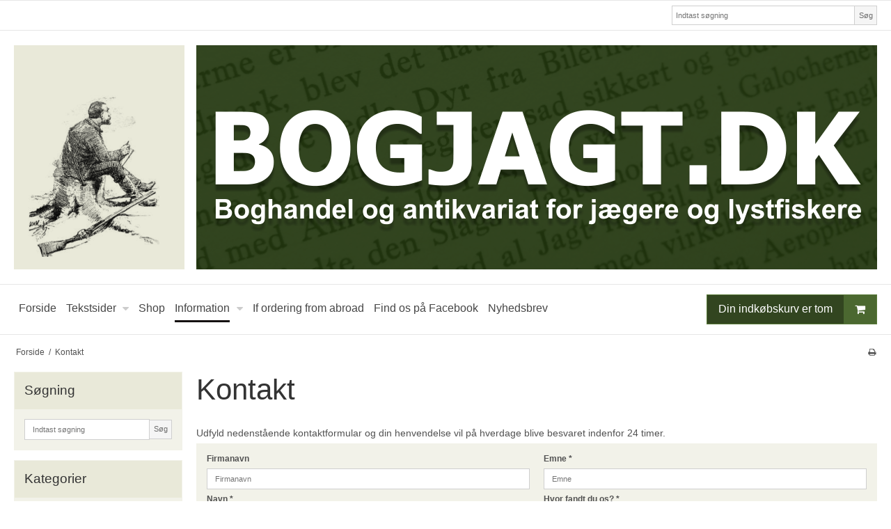

--- FILE ---
content_type: text/html; charset=utf-8
request_url: https://www.google.com/recaptcha/api2/anchor?ar=1&k=6Lc4a8AZAAAAAC6S5tZxKEfLE18TpoHyRoghTgMf&co=aHR0cHM6Ly9ib2dqYWd0LmRrOjQ0Mw..&hl=en&v=N67nZn4AqZkNcbeMu4prBgzg&size=invisible&badge=inline&anchor-ms=20000&execute-ms=30000&cb=7o1y04d1xwx9
body_size: 49502
content:
<!DOCTYPE HTML><html dir="ltr" lang="en"><head><meta http-equiv="Content-Type" content="text/html; charset=UTF-8">
<meta http-equiv="X-UA-Compatible" content="IE=edge">
<title>reCAPTCHA</title>
<style type="text/css">
/* cyrillic-ext */
@font-face {
  font-family: 'Roboto';
  font-style: normal;
  font-weight: 400;
  font-stretch: 100%;
  src: url(//fonts.gstatic.com/s/roboto/v48/KFO7CnqEu92Fr1ME7kSn66aGLdTylUAMa3GUBHMdazTgWw.woff2) format('woff2');
  unicode-range: U+0460-052F, U+1C80-1C8A, U+20B4, U+2DE0-2DFF, U+A640-A69F, U+FE2E-FE2F;
}
/* cyrillic */
@font-face {
  font-family: 'Roboto';
  font-style: normal;
  font-weight: 400;
  font-stretch: 100%;
  src: url(//fonts.gstatic.com/s/roboto/v48/KFO7CnqEu92Fr1ME7kSn66aGLdTylUAMa3iUBHMdazTgWw.woff2) format('woff2');
  unicode-range: U+0301, U+0400-045F, U+0490-0491, U+04B0-04B1, U+2116;
}
/* greek-ext */
@font-face {
  font-family: 'Roboto';
  font-style: normal;
  font-weight: 400;
  font-stretch: 100%;
  src: url(//fonts.gstatic.com/s/roboto/v48/KFO7CnqEu92Fr1ME7kSn66aGLdTylUAMa3CUBHMdazTgWw.woff2) format('woff2');
  unicode-range: U+1F00-1FFF;
}
/* greek */
@font-face {
  font-family: 'Roboto';
  font-style: normal;
  font-weight: 400;
  font-stretch: 100%;
  src: url(//fonts.gstatic.com/s/roboto/v48/KFO7CnqEu92Fr1ME7kSn66aGLdTylUAMa3-UBHMdazTgWw.woff2) format('woff2');
  unicode-range: U+0370-0377, U+037A-037F, U+0384-038A, U+038C, U+038E-03A1, U+03A3-03FF;
}
/* math */
@font-face {
  font-family: 'Roboto';
  font-style: normal;
  font-weight: 400;
  font-stretch: 100%;
  src: url(//fonts.gstatic.com/s/roboto/v48/KFO7CnqEu92Fr1ME7kSn66aGLdTylUAMawCUBHMdazTgWw.woff2) format('woff2');
  unicode-range: U+0302-0303, U+0305, U+0307-0308, U+0310, U+0312, U+0315, U+031A, U+0326-0327, U+032C, U+032F-0330, U+0332-0333, U+0338, U+033A, U+0346, U+034D, U+0391-03A1, U+03A3-03A9, U+03B1-03C9, U+03D1, U+03D5-03D6, U+03F0-03F1, U+03F4-03F5, U+2016-2017, U+2034-2038, U+203C, U+2040, U+2043, U+2047, U+2050, U+2057, U+205F, U+2070-2071, U+2074-208E, U+2090-209C, U+20D0-20DC, U+20E1, U+20E5-20EF, U+2100-2112, U+2114-2115, U+2117-2121, U+2123-214F, U+2190, U+2192, U+2194-21AE, U+21B0-21E5, U+21F1-21F2, U+21F4-2211, U+2213-2214, U+2216-22FF, U+2308-230B, U+2310, U+2319, U+231C-2321, U+2336-237A, U+237C, U+2395, U+239B-23B7, U+23D0, U+23DC-23E1, U+2474-2475, U+25AF, U+25B3, U+25B7, U+25BD, U+25C1, U+25CA, U+25CC, U+25FB, U+266D-266F, U+27C0-27FF, U+2900-2AFF, U+2B0E-2B11, U+2B30-2B4C, U+2BFE, U+3030, U+FF5B, U+FF5D, U+1D400-1D7FF, U+1EE00-1EEFF;
}
/* symbols */
@font-face {
  font-family: 'Roboto';
  font-style: normal;
  font-weight: 400;
  font-stretch: 100%;
  src: url(//fonts.gstatic.com/s/roboto/v48/KFO7CnqEu92Fr1ME7kSn66aGLdTylUAMaxKUBHMdazTgWw.woff2) format('woff2');
  unicode-range: U+0001-000C, U+000E-001F, U+007F-009F, U+20DD-20E0, U+20E2-20E4, U+2150-218F, U+2190, U+2192, U+2194-2199, U+21AF, U+21E6-21F0, U+21F3, U+2218-2219, U+2299, U+22C4-22C6, U+2300-243F, U+2440-244A, U+2460-24FF, U+25A0-27BF, U+2800-28FF, U+2921-2922, U+2981, U+29BF, U+29EB, U+2B00-2BFF, U+4DC0-4DFF, U+FFF9-FFFB, U+10140-1018E, U+10190-1019C, U+101A0, U+101D0-101FD, U+102E0-102FB, U+10E60-10E7E, U+1D2C0-1D2D3, U+1D2E0-1D37F, U+1F000-1F0FF, U+1F100-1F1AD, U+1F1E6-1F1FF, U+1F30D-1F30F, U+1F315, U+1F31C, U+1F31E, U+1F320-1F32C, U+1F336, U+1F378, U+1F37D, U+1F382, U+1F393-1F39F, U+1F3A7-1F3A8, U+1F3AC-1F3AF, U+1F3C2, U+1F3C4-1F3C6, U+1F3CA-1F3CE, U+1F3D4-1F3E0, U+1F3ED, U+1F3F1-1F3F3, U+1F3F5-1F3F7, U+1F408, U+1F415, U+1F41F, U+1F426, U+1F43F, U+1F441-1F442, U+1F444, U+1F446-1F449, U+1F44C-1F44E, U+1F453, U+1F46A, U+1F47D, U+1F4A3, U+1F4B0, U+1F4B3, U+1F4B9, U+1F4BB, U+1F4BF, U+1F4C8-1F4CB, U+1F4D6, U+1F4DA, U+1F4DF, U+1F4E3-1F4E6, U+1F4EA-1F4ED, U+1F4F7, U+1F4F9-1F4FB, U+1F4FD-1F4FE, U+1F503, U+1F507-1F50B, U+1F50D, U+1F512-1F513, U+1F53E-1F54A, U+1F54F-1F5FA, U+1F610, U+1F650-1F67F, U+1F687, U+1F68D, U+1F691, U+1F694, U+1F698, U+1F6AD, U+1F6B2, U+1F6B9-1F6BA, U+1F6BC, U+1F6C6-1F6CF, U+1F6D3-1F6D7, U+1F6E0-1F6EA, U+1F6F0-1F6F3, U+1F6F7-1F6FC, U+1F700-1F7FF, U+1F800-1F80B, U+1F810-1F847, U+1F850-1F859, U+1F860-1F887, U+1F890-1F8AD, U+1F8B0-1F8BB, U+1F8C0-1F8C1, U+1F900-1F90B, U+1F93B, U+1F946, U+1F984, U+1F996, U+1F9E9, U+1FA00-1FA6F, U+1FA70-1FA7C, U+1FA80-1FA89, U+1FA8F-1FAC6, U+1FACE-1FADC, U+1FADF-1FAE9, U+1FAF0-1FAF8, U+1FB00-1FBFF;
}
/* vietnamese */
@font-face {
  font-family: 'Roboto';
  font-style: normal;
  font-weight: 400;
  font-stretch: 100%;
  src: url(//fonts.gstatic.com/s/roboto/v48/KFO7CnqEu92Fr1ME7kSn66aGLdTylUAMa3OUBHMdazTgWw.woff2) format('woff2');
  unicode-range: U+0102-0103, U+0110-0111, U+0128-0129, U+0168-0169, U+01A0-01A1, U+01AF-01B0, U+0300-0301, U+0303-0304, U+0308-0309, U+0323, U+0329, U+1EA0-1EF9, U+20AB;
}
/* latin-ext */
@font-face {
  font-family: 'Roboto';
  font-style: normal;
  font-weight: 400;
  font-stretch: 100%;
  src: url(//fonts.gstatic.com/s/roboto/v48/KFO7CnqEu92Fr1ME7kSn66aGLdTylUAMa3KUBHMdazTgWw.woff2) format('woff2');
  unicode-range: U+0100-02BA, U+02BD-02C5, U+02C7-02CC, U+02CE-02D7, U+02DD-02FF, U+0304, U+0308, U+0329, U+1D00-1DBF, U+1E00-1E9F, U+1EF2-1EFF, U+2020, U+20A0-20AB, U+20AD-20C0, U+2113, U+2C60-2C7F, U+A720-A7FF;
}
/* latin */
@font-face {
  font-family: 'Roboto';
  font-style: normal;
  font-weight: 400;
  font-stretch: 100%;
  src: url(//fonts.gstatic.com/s/roboto/v48/KFO7CnqEu92Fr1ME7kSn66aGLdTylUAMa3yUBHMdazQ.woff2) format('woff2');
  unicode-range: U+0000-00FF, U+0131, U+0152-0153, U+02BB-02BC, U+02C6, U+02DA, U+02DC, U+0304, U+0308, U+0329, U+2000-206F, U+20AC, U+2122, U+2191, U+2193, U+2212, U+2215, U+FEFF, U+FFFD;
}
/* cyrillic-ext */
@font-face {
  font-family: 'Roboto';
  font-style: normal;
  font-weight: 500;
  font-stretch: 100%;
  src: url(//fonts.gstatic.com/s/roboto/v48/KFO7CnqEu92Fr1ME7kSn66aGLdTylUAMa3GUBHMdazTgWw.woff2) format('woff2');
  unicode-range: U+0460-052F, U+1C80-1C8A, U+20B4, U+2DE0-2DFF, U+A640-A69F, U+FE2E-FE2F;
}
/* cyrillic */
@font-face {
  font-family: 'Roboto';
  font-style: normal;
  font-weight: 500;
  font-stretch: 100%;
  src: url(//fonts.gstatic.com/s/roboto/v48/KFO7CnqEu92Fr1ME7kSn66aGLdTylUAMa3iUBHMdazTgWw.woff2) format('woff2');
  unicode-range: U+0301, U+0400-045F, U+0490-0491, U+04B0-04B1, U+2116;
}
/* greek-ext */
@font-face {
  font-family: 'Roboto';
  font-style: normal;
  font-weight: 500;
  font-stretch: 100%;
  src: url(//fonts.gstatic.com/s/roboto/v48/KFO7CnqEu92Fr1ME7kSn66aGLdTylUAMa3CUBHMdazTgWw.woff2) format('woff2');
  unicode-range: U+1F00-1FFF;
}
/* greek */
@font-face {
  font-family: 'Roboto';
  font-style: normal;
  font-weight: 500;
  font-stretch: 100%;
  src: url(//fonts.gstatic.com/s/roboto/v48/KFO7CnqEu92Fr1ME7kSn66aGLdTylUAMa3-UBHMdazTgWw.woff2) format('woff2');
  unicode-range: U+0370-0377, U+037A-037F, U+0384-038A, U+038C, U+038E-03A1, U+03A3-03FF;
}
/* math */
@font-face {
  font-family: 'Roboto';
  font-style: normal;
  font-weight: 500;
  font-stretch: 100%;
  src: url(//fonts.gstatic.com/s/roboto/v48/KFO7CnqEu92Fr1ME7kSn66aGLdTylUAMawCUBHMdazTgWw.woff2) format('woff2');
  unicode-range: U+0302-0303, U+0305, U+0307-0308, U+0310, U+0312, U+0315, U+031A, U+0326-0327, U+032C, U+032F-0330, U+0332-0333, U+0338, U+033A, U+0346, U+034D, U+0391-03A1, U+03A3-03A9, U+03B1-03C9, U+03D1, U+03D5-03D6, U+03F0-03F1, U+03F4-03F5, U+2016-2017, U+2034-2038, U+203C, U+2040, U+2043, U+2047, U+2050, U+2057, U+205F, U+2070-2071, U+2074-208E, U+2090-209C, U+20D0-20DC, U+20E1, U+20E5-20EF, U+2100-2112, U+2114-2115, U+2117-2121, U+2123-214F, U+2190, U+2192, U+2194-21AE, U+21B0-21E5, U+21F1-21F2, U+21F4-2211, U+2213-2214, U+2216-22FF, U+2308-230B, U+2310, U+2319, U+231C-2321, U+2336-237A, U+237C, U+2395, U+239B-23B7, U+23D0, U+23DC-23E1, U+2474-2475, U+25AF, U+25B3, U+25B7, U+25BD, U+25C1, U+25CA, U+25CC, U+25FB, U+266D-266F, U+27C0-27FF, U+2900-2AFF, U+2B0E-2B11, U+2B30-2B4C, U+2BFE, U+3030, U+FF5B, U+FF5D, U+1D400-1D7FF, U+1EE00-1EEFF;
}
/* symbols */
@font-face {
  font-family: 'Roboto';
  font-style: normal;
  font-weight: 500;
  font-stretch: 100%;
  src: url(//fonts.gstatic.com/s/roboto/v48/KFO7CnqEu92Fr1ME7kSn66aGLdTylUAMaxKUBHMdazTgWw.woff2) format('woff2');
  unicode-range: U+0001-000C, U+000E-001F, U+007F-009F, U+20DD-20E0, U+20E2-20E4, U+2150-218F, U+2190, U+2192, U+2194-2199, U+21AF, U+21E6-21F0, U+21F3, U+2218-2219, U+2299, U+22C4-22C6, U+2300-243F, U+2440-244A, U+2460-24FF, U+25A0-27BF, U+2800-28FF, U+2921-2922, U+2981, U+29BF, U+29EB, U+2B00-2BFF, U+4DC0-4DFF, U+FFF9-FFFB, U+10140-1018E, U+10190-1019C, U+101A0, U+101D0-101FD, U+102E0-102FB, U+10E60-10E7E, U+1D2C0-1D2D3, U+1D2E0-1D37F, U+1F000-1F0FF, U+1F100-1F1AD, U+1F1E6-1F1FF, U+1F30D-1F30F, U+1F315, U+1F31C, U+1F31E, U+1F320-1F32C, U+1F336, U+1F378, U+1F37D, U+1F382, U+1F393-1F39F, U+1F3A7-1F3A8, U+1F3AC-1F3AF, U+1F3C2, U+1F3C4-1F3C6, U+1F3CA-1F3CE, U+1F3D4-1F3E0, U+1F3ED, U+1F3F1-1F3F3, U+1F3F5-1F3F7, U+1F408, U+1F415, U+1F41F, U+1F426, U+1F43F, U+1F441-1F442, U+1F444, U+1F446-1F449, U+1F44C-1F44E, U+1F453, U+1F46A, U+1F47D, U+1F4A3, U+1F4B0, U+1F4B3, U+1F4B9, U+1F4BB, U+1F4BF, U+1F4C8-1F4CB, U+1F4D6, U+1F4DA, U+1F4DF, U+1F4E3-1F4E6, U+1F4EA-1F4ED, U+1F4F7, U+1F4F9-1F4FB, U+1F4FD-1F4FE, U+1F503, U+1F507-1F50B, U+1F50D, U+1F512-1F513, U+1F53E-1F54A, U+1F54F-1F5FA, U+1F610, U+1F650-1F67F, U+1F687, U+1F68D, U+1F691, U+1F694, U+1F698, U+1F6AD, U+1F6B2, U+1F6B9-1F6BA, U+1F6BC, U+1F6C6-1F6CF, U+1F6D3-1F6D7, U+1F6E0-1F6EA, U+1F6F0-1F6F3, U+1F6F7-1F6FC, U+1F700-1F7FF, U+1F800-1F80B, U+1F810-1F847, U+1F850-1F859, U+1F860-1F887, U+1F890-1F8AD, U+1F8B0-1F8BB, U+1F8C0-1F8C1, U+1F900-1F90B, U+1F93B, U+1F946, U+1F984, U+1F996, U+1F9E9, U+1FA00-1FA6F, U+1FA70-1FA7C, U+1FA80-1FA89, U+1FA8F-1FAC6, U+1FACE-1FADC, U+1FADF-1FAE9, U+1FAF0-1FAF8, U+1FB00-1FBFF;
}
/* vietnamese */
@font-face {
  font-family: 'Roboto';
  font-style: normal;
  font-weight: 500;
  font-stretch: 100%;
  src: url(//fonts.gstatic.com/s/roboto/v48/KFO7CnqEu92Fr1ME7kSn66aGLdTylUAMa3OUBHMdazTgWw.woff2) format('woff2');
  unicode-range: U+0102-0103, U+0110-0111, U+0128-0129, U+0168-0169, U+01A0-01A1, U+01AF-01B0, U+0300-0301, U+0303-0304, U+0308-0309, U+0323, U+0329, U+1EA0-1EF9, U+20AB;
}
/* latin-ext */
@font-face {
  font-family: 'Roboto';
  font-style: normal;
  font-weight: 500;
  font-stretch: 100%;
  src: url(//fonts.gstatic.com/s/roboto/v48/KFO7CnqEu92Fr1ME7kSn66aGLdTylUAMa3KUBHMdazTgWw.woff2) format('woff2');
  unicode-range: U+0100-02BA, U+02BD-02C5, U+02C7-02CC, U+02CE-02D7, U+02DD-02FF, U+0304, U+0308, U+0329, U+1D00-1DBF, U+1E00-1E9F, U+1EF2-1EFF, U+2020, U+20A0-20AB, U+20AD-20C0, U+2113, U+2C60-2C7F, U+A720-A7FF;
}
/* latin */
@font-face {
  font-family: 'Roboto';
  font-style: normal;
  font-weight: 500;
  font-stretch: 100%;
  src: url(//fonts.gstatic.com/s/roboto/v48/KFO7CnqEu92Fr1ME7kSn66aGLdTylUAMa3yUBHMdazQ.woff2) format('woff2');
  unicode-range: U+0000-00FF, U+0131, U+0152-0153, U+02BB-02BC, U+02C6, U+02DA, U+02DC, U+0304, U+0308, U+0329, U+2000-206F, U+20AC, U+2122, U+2191, U+2193, U+2212, U+2215, U+FEFF, U+FFFD;
}
/* cyrillic-ext */
@font-face {
  font-family: 'Roboto';
  font-style: normal;
  font-weight: 900;
  font-stretch: 100%;
  src: url(//fonts.gstatic.com/s/roboto/v48/KFO7CnqEu92Fr1ME7kSn66aGLdTylUAMa3GUBHMdazTgWw.woff2) format('woff2');
  unicode-range: U+0460-052F, U+1C80-1C8A, U+20B4, U+2DE0-2DFF, U+A640-A69F, U+FE2E-FE2F;
}
/* cyrillic */
@font-face {
  font-family: 'Roboto';
  font-style: normal;
  font-weight: 900;
  font-stretch: 100%;
  src: url(//fonts.gstatic.com/s/roboto/v48/KFO7CnqEu92Fr1ME7kSn66aGLdTylUAMa3iUBHMdazTgWw.woff2) format('woff2');
  unicode-range: U+0301, U+0400-045F, U+0490-0491, U+04B0-04B1, U+2116;
}
/* greek-ext */
@font-face {
  font-family: 'Roboto';
  font-style: normal;
  font-weight: 900;
  font-stretch: 100%;
  src: url(//fonts.gstatic.com/s/roboto/v48/KFO7CnqEu92Fr1ME7kSn66aGLdTylUAMa3CUBHMdazTgWw.woff2) format('woff2');
  unicode-range: U+1F00-1FFF;
}
/* greek */
@font-face {
  font-family: 'Roboto';
  font-style: normal;
  font-weight: 900;
  font-stretch: 100%;
  src: url(//fonts.gstatic.com/s/roboto/v48/KFO7CnqEu92Fr1ME7kSn66aGLdTylUAMa3-UBHMdazTgWw.woff2) format('woff2');
  unicode-range: U+0370-0377, U+037A-037F, U+0384-038A, U+038C, U+038E-03A1, U+03A3-03FF;
}
/* math */
@font-face {
  font-family: 'Roboto';
  font-style: normal;
  font-weight: 900;
  font-stretch: 100%;
  src: url(//fonts.gstatic.com/s/roboto/v48/KFO7CnqEu92Fr1ME7kSn66aGLdTylUAMawCUBHMdazTgWw.woff2) format('woff2');
  unicode-range: U+0302-0303, U+0305, U+0307-0308, U+0310, U+0312, U+0315, U+031A, U+0326-0327, U+032C, U+032F-0330, U+0332-0333, U+0338, U+033A, U+0346, U+034D, U+0391-03A1, U+03A3-03A9, U+03B1-03C9, U+03D1, U+03D5-03D6, U+03F0-03F1, U+03F4-03F5, U+2016-2017, U+2034-2038, U+203C, U+2040, U+2043, U+2047, U+2050, U+2057, U+205F, U+2070-2071, U+2074-208E, U+2090-209C, U+20D0-20DC, U+20E1, U+20E5-20EF, U+2100-2112, U+2114-2115, U+2117-2121, U+2123-214F, U+2190, U+2192, U+2194-21AE, U+21B0-21E5, U+21F1-21F2, U+21F4-2211, U+2213-2214, U+2216-22FF, U+2308-230B, U+2310, U+2319, U+231C-2321, U+2336-237A, U+237C, U+2395, U+239B-23B7, U+23D0, U+23DC-23E1, U+2474-2475, U+25AF, U+25B3, U+25B7, U+25BD, U+25C1, U+25CA, U+25CC, U+25FB, U+266D-266F, U+27C0-27FF, U+2900-2AFF, U+2B0E-2B11, U+2B30-2B4C, U+2BFE, U+3030, U+FF5B, U+FF5D, U+1D400-1D7FF, U+1EE00-1EEFF;
}
/* symbols */
@font-face {
  font-family: 'Roboto';
  font-style: normal;
  font-weight: 900;
  font-stretch: 100%;
  src: url(//fonts.gstatic.com/s/roboto/v48/KFO7CnqEu92Fr1ME7kSn66aGLdTylUAMaxKUBHMdazTgWw.woff2) format('woff2');
  unicode-range: U+0001-000C, U+000E-001F, U+007F-009F, U+20DD-20E0, U+20E2-20E4, U+2150-218F, U+2190, U+2192, U+2194-2199, U+21AF, U+21E6-21F0, U+21F3, U+2218-2219, U+2299, U+22C4-22C6, U+2300-243F, U+2440-244A, U+2460-24FF, U+25A0-27BF, U+2800-28FF, U+2921-2922, U+2981, U+29BF, U+29EB, U+2B00-2BFF, U+4DC0-4DFF, U+FFF9-FFFB, U+10140-1018E, U+10190-1019C, U+101A0, U+101D0-101FD, U+102E0-102FB, U+10E60-10E7E, U+1D2C0-1D2D3, U+1D2E0-1D37F, U+1F000-1F0FF, U+1F100-1F1AD, U+1F1E6-1F1FF, U+1F30D-1F30F, U+1F315, U+1F31C, U+1F31E, U+1F320-1F32C, U+1F336, U+1F378, U+1F37D, U+1F382, U+1F393-1F39F, U+1F3A7-1F3A8, U+1F3AC-1F3AF, U+1F3C2, U+1F3C4-1F3C6, U+1F3CA-1F3CE, U+1F3D4-1F3E0, U+1F3ED, U+1F3F1-1F3F3, U+1F3F5-1F3F7, U+1F408, U+1F415, U+1F41F, U+1F426, U+1F43F, U+1F441-1F442, U+1F444, U+1F446-1F449, U+1F44C-1F44E, U+1F453, U+1F46A, U+1F47D, U+1F4A3, U+1F4B0, U+1F4B3, U+1F4B9, U+1F4BB, U+1F4BF, U+1F4C8-1F4CB, U+1F4D6, U+1F4DA, U+1F4DF, U+1F4E3-1F4E6, U+1F4EA-1F4ED, U+1F4F7, U+1F4F9-1F4FB, U+1F4FD-1F4FE, U+1F503, U+1F507-1F50B, U+1F50D, U+1F512-1F513, U+1F53E-1F54A, U+1F54F-1F5FA, U+1F610, U+1F650-1F67F, U+1F687, U+1F68D, U+1F691, U+1F694, U+1F698, U+1F6AD, U+1F6B2, U+1F6B9-1F6BA, U+1F6BC, U+1F6C6-1F6CF, U+1F6D3-1F6D7, U+1F6E0-1F6EA, U+1F6F0-1F6F3, U+1F6F7-1F6FC, U+1F700-1F7FF, U+1F800-1F80B, U+1F810-1F847, U+1F850-1F859, U+1F860-1F887, U+1F890-1F8AD, U+1F8B0-1F8BB, U+1F8C0-1F8C1, U+1F900-1F90B, U+1F93B, U+1F946, U+1F984, U+1F996, U+1F9E9, U+1FA00-1FA6F, U+1FA70-1FA7C, U+1FA80-1FA89, U+1FA8F-1FAC6, U+1FACE-1FADC, U+1FADF-1FAE9, U+1FAF0-1FAF8, U+1FB00-1FBFF;
}
/* vietnamese */
@font-face {
  font-family: 'Roboto';
  font-style: normal;
  font-weight: 900;
  font-stretch: 100%;
  src: url(//fonts.gstatic.com/s/roboto/v48/KFO7CnqEu92Fr1ME7kSn66aGLdTylUAMa3OUBHMdazTgWw.woff2) format('woff2');
  unicode-range: U+0102-0103, U+0110-0111, U+0128-0129, U+0168-0169, U+01A0-01A1, U+01AF-01B0, U+0300-0301, U+0303-0304, U+0308-0309, U+0323, U+0329, U+1EA0-1EF9, U+20AB;
}
/* latin-ext */
@font-face {
  font-family: 'Roboto';
  font-style: normal;
  font-weight: 900;
  font-stretch: 100%;
  src: url(//fonts.gstatic.com/s/roboto/v48/KFO7CnqEu92Fr1ME7kSn66aGLdTylUAMa3KUBHMdazTgWw.woff2) format('woff2');
  unicode-range: U+0100-02BA, U+02BD-02C5, U+02C7-02CC, U+02CE-02D7, U+02DD-02FF, U+0304, U+0308, U+0329, U+1D00-1DBF, U+1E00-1E9F, U+1EF2-1EFF, U+2020, U+20A0-20AB, U+20AD-20C0, U+2113, U+2C60-2C7F, U+A720-A7FF;
}
/* latin */
@font-face {
  font-family: 'Roboto';
  font-style: normal;
  font-weight: 900;
  font-stretch: 100%;
  src: url(//fonts.gstatic.com/s/roboto/v48/KFO7CnqEu92Fr1ME7kSn66aGLdTylUAMa3yUBHMdazQ.woff2) format('woff2');
  unicode-range: U+0000-00FF, U+0131, U+0152-0153, U+02BB-02BC, U+02C6, U+02DA, U+02DC, U+0304, U+0308, U+0329, U+2000-206F, U+20AC, U+2122, U+2191, U+2193, U+2212, U+2215, U+FEFF, U+FFFD;
}

</style>
<link rel="stylesheet" type="text/css" href="https://www.gstatic.com/recaptcha/releases/N67nZn4AqZkNcbeMu4prBgzg/styles__ltr.css">
<script nonce="WVAAJfsQ5cMocQxhrjkvAg" type="text/javascript">window['__recaptcha_api'] = 'https://www.google.com/recaptcha/api2/';</script>
<script type="text/javascript" src="https://www.gstatic.com/recaptcha/releases/N67nZn4AqZkNcbeMu4prBgzg/recaptcha__en.js" nonce="WVAAJfsQ5cMocQxhrjkvAg">
      
    </script></head>
<body><div id="rc-anchor-alert" class="rc-anchor-alert"></div>
<input type="hidden" id="recaptcha-token" value="[base64]">
<script type="text/javascript" nonce="WVAAJfsQ5cMocQxhrjkvAg">
      recaptcha.anchor.Main.init("[\x22ainput\x22,[\x22bgdata\x22,\x22\x22,\[base64]/[base64]/[base64]/[base64]/[base64]/UltsKytdPUU6KEU8MjA0OD9SW2wrK109RT4+NnwxOTI6KChFJjY0NTEyKT09NTUyOTYmJk0rMTxjLmxlbmd0aCYmKGMuY2hhckNvZGVBdChNKzEpJjY0NTEyKT09NTYzMjA/[base64]/[base64]/[base64]/[base64]/[base64]/[base64]/[base64]\x22,\[base64]\\u003d\\u003d\x22,\x22wqrCh13CsCIiSwl6wqwaFnAtwpbClsK3wrdYw7hGw57DisK0wpc2w5sSwoTDnQvCugXCusKYwqfDgj/[base64]/[base64]/[base64]/[base64]/DjgJJw57CmAnDisKtIljCviHDvwzCgAxGFcK9DVXDrx5Mw4F2w49wwrHDtmogwqhAwqXDvcKdw5lLwqDDgcKpHhVgOcKmR8OFBsKAwr/Cj0rCtwzCpT8dwpHCllLDlkApUsKFw57Ch8K7w67CvsO/w5vCpcO/asKfwqXDhnjDsjrDvcOsUsKjP8K0OABLw6jDlGfDkMO+CMOtZ8KlIyUQQsOOSsORUBfDnQhLXsK4w4zDi8Osw7HCnX0cw64hw5A/w5N6wq3ClTbDuyMRw5vDvAXCn8O+RDg+w41Xw5wHwqUxDcKwwrwXJcKrwqfCi8KVRMKqSj5Dw6DCsMKxPBJ4OG/CqMKNw6jCnijDtCbCrcKQBgzDj8ODw5LCqBIUfMOIwrAtfHMNcMOdwrXDlRzDkHcJwoRkZsKcQgFnwrvDssOiWWUwTCDDtsKaLlfDkgfCrsKkRcOlc2Q/wq16esK+woDCnwlMGcOlN8KLOGLCrsO9wqlcw6HDrH/DiMKgwq41WiAlw73DqMKHwoJVw6tBFMO8ZxkywqXDr8KeAHHDhjbDpg58dcOhw7N2NsOSeFJ5w6/DsgI5aMOrfMOIwpXDssOkNsOpwo/[base64]/EQYlwofCr2QkAsO1K0LDu8Ouw6fCr1DCmHrCpsOgw6DCjEoUY8KXHH/[base64]/[base64]/w7F/fE5+wqUPczl+PsKnw4rCiDcfXcOEQsOZdcKQw4B7w4bDhy1Ww67DhMOcZ8KxNcK1B8OhwroxaRXCtVzCqsKcccOUPSjDu0EGOwtDwrgWw4jDh8K/w4hdVcO8wqdVw6XCtjBJwpfDhiLDkcODOShhwp9UJGxuw7jCokvDncKkJ8K5bwECUsOqwpDDgy/CksKCd8KrwqTClkPDiG4OFMKrLGjCgcKGwpcwwofDhlfDpHpWw5woUQTDhMK5AMOVw6TDqAB8eQZObsK7fsKZDB/Cn8OQNcKzw6Z5V8K/wqhZSsKPwqA/ARXDsMO5w5DCq8K/w7o8Sx5vwoHDm3o1CnTClwJ5wqV9wq/Cv2x+wpZzLwV6w5ECwrjDo8K/w6XDuyZIwoAGFsOTw6IbHcOxwrbCm8KVOsKSw64TSEIHw6/[base64]/VGMkwpjCoChRw5XDu8KTw4gIw6xhC8KIwoB4CMK+w4wVw5fDlMOuXsKSw5HDlsO2GcKWNMKmfcORGxHCsSLDljJjw4XCmAoFF13Cn8KVN8OLw4Q4woM4LcK8wrjDicOiOhrCuwhTw4vDnw/[base64]/[base64]/[base64]/[base64]/[base64]/Do1vChwPDh0fCjgFLScKMRzjDmGlNw7jDnFo8wrU/w444HxjDhsOQLsOASsKFXcKKZMOWZ8KBAyJ8e8Kwb8OqFmBLwqfDnz3DknbChmDCsk/[base64]/NSbCqMKsOG8Hwr3DrcKePx09A8OjwpvCrDrDjMO1WkUgwpXCvcK/IcOQahPCisOVwrHCg8K5w7PDlj11wqIgAzZ1w4QWSRIvNUXDp8OTA1jCqHbCpUjDt8OFA0LClMKdMCrCuFrCh1lyeMOJw6vCn37Do3YVHlvDo3fCqsKqwoUVPHEZasONfsKJwqrCucOSFA/DiBjCncOCbcOcwpzDsMK9e2bDuV7DgB1Qwr7CqMK2OMKhYihAWn3CosOkFcKBLcKdUyrCtsOIDcOuTT3DmAnDkcONJsKgwqZNwoXCuMOpw4rDiU8nHXvCrksJwrzDqcKrQcKGw5LCswjCkMKowo/DoMKGDG/CicOqAkk+w6Q0ClbCi8OQw6/DicOkL0NTw4kJw7vDgVdzw7kQdxnCuxxswpzDg3fDmULDhcKKfmLDgMKAwovCjcKZwrMjHCUrw5ZYJMO0VMKHDHrCsMOlwqLCicOlOcKVwp4mB8O0wrXCpMKzw610IMKiZMKycTXCpMOlwr8Nw413wpbDhnnCtsOBw7fCvSbDl8K3w4XDlMKzOsKkTHZCw6/CrzsKVMOXwrXDp8KJw7DCrMKtW8KBw7vDnsKwK8O7wrbDicKXwpLDqW47LmUHwpjCtDHCuFoIwrUgEy9Jwos0acOCwpAZwo/DlMKEIsKmA2FqTlXCnsO9CSpwT8Ktwo4KAMOSw6vDm1YIdMK4F8Odw7jDmj7Dh8OwwpBLV8Oaw7jDmyhwwpDClMOlwqQ4Lx1WUsOwXRXCnn4hwrsAw4TDujXCiCXDiMK9w4clwqvDpC7CqsKMw5/ClALDjsKRSsOWw4VWVFzDtcK6VS0pwro5w67CgsKxw4TDgsO3aMKewqZfY2PDucO+WcK8PcO1dsOVwqbCmDbCusKqw6jCo3R/NkkCw7pOVgHCg8KrCW9SKmdgw4RYw7bCncOecTXCk8OaF3nCoMO2w5zCi1fCiMK5acKYfMOtw7RXwoYqwozDryXCvWXCiMKTw4JnUkFXJsKXwqjCjlnCl8KCOi/[base64]/wocIAMK0wr/Dj8O0D8KrwqTDpDrDiyMwccKQwpYEw4dbBMKgwpEKP8KPw5rClFF6PCnDjAgMS19aw4/CjVDCrMK7w6LDq1RKYMKyST3Dk2bDvjTCklrDrErClMK5wq3DvFFJwpAWfcKfwrPCrDPCn8OQVcKfw5HDlxVgTUzCncKGwpDDjRJXEg/DusOSSsKAw7IpwozDhsKWBXfCi0vDlibCiMKMwpbDkFpMcMOENcOtAMK5wo1Vwp7DmwPDoMOlw44cLsKHWMKuXMK5d8K6w5h8w6BRwrx2V8O9wo3DjcODw7lcwqjDncOZw69MwrU+wpI7w4LDnlxUwp4Gw4/DhsKqwrDCsh7CtG3Cii7DgUbDmcKXw5rDnsKgw4lzHXJnIUh3EXzDgTjCvsOHw4fDscOZccKhwqgxB2TCvFU3WivDnHMWScOiEcKKITXDj1vDtgvCn1XDhQHCk8O0CHZSw47DgsO3LU/DtsKKZ8Oxwrh5wpzDt8O/wpXCjMOAw77CssOjLMOJC33DmsKAEFQtwrvCnCDCqsKNVcKzw64Cw5PCicOmw7R/[base64]/TXzClBXCqlTCp8OFw5dPRxVBw5DDisKYNcOwLMKXwpLCh8KmREhzGS3CvVnCscK/QMOLX8KvDkLCs8KBTcOpdMKeCsO5w43DsjnDrXwKasOewoPCjh7DtA8twrbDhMOJw4bCrcKcBlnCgMKYwo4+w5rCq8OzwoPDqmbDgMK+w6/DrRzCpcOow5zDgyLCmcKxRhbDt8OJw4vDsCbDlxfDv1s2w61+OMOoXMOVw7LCiAfChcOFw6d2eMOnwo/Cv8K6Xm42woTDiFHCl8KpwrsowocYOMOGcsKjB8OyZw4zwrFQB8K2wq7Cq27CsBVUwoTDs8KjL8OPwrx3XcKSJSUYwr4uwpVnX8K8AsK+ccOuYUJEwqfCv8OrZW4RR1NQFV1fajXDgXwBUsKMcMKowpfDkcKkPxVTZMK+PD4QKMKOw5/CtXp5wocMJw3DpxItbmPDnMKPw57Dg8KLBU7CoHFdMTrCgX/[base64]/DhkvDvDxQw6cMw5jDuEYRwr/Dm8Kuw7LDqBZoJDR4BsOzYMKScMOnTsK+WzZNwqIqw74uwp9bAX7DuTQsGcKhJcOMw5MfwqXDmMKTeWvCoRB/woA7wofDhXdswqRywpZGGW/DqXNmCEhIw5bDscONOsKoLkvDlsKNwoAjw6bDocOFIcKLwplUw54VEUISw5FRNhbCjRPCogPDqkLDsR/CmUlewr7ChDrDs8Kbw7DCgzvDqcOXSBw3wpNyw4gAwrzDpMO2cQ5LwoYqwpIHLcOPH8OITcOvWG9uSMKSPS3DnsKJXMKtawV0wrnDucOcw57Dl8KJGkIiw5YNBRjDombCp8ONScKWw7XDnSnDtcOZw612w5M8wo5pwpJAw4/[base64]/w77DkMKMw6xEwqnDvHPChQFraRgyEyUDSMOjTVbDkQ7Dq8OEwqbDpsOgwr4BwrPCqzJ5w71Ew6fDqcODTxEbR8K6YsOQH8OIwr/DiMKdw77DiCTClQZzQ8KvF8K8W8ODCsOxw7LChkMSwo/DkFNvwrNrw48mw7DCgsK6w7rDigzCtA3DqcKYMTnDi3zCmMOvFSNaw71Iw7fDhcO/w7wcJAHCocOgMm0iS1o+LsOywrNzwqljCBJWw6x6wqfChMOWw4fDqsO4wqlqScKzw5ZDw4XCusOdw4ZZWsOsWg7DssOXwoVpe8KAw4zCpsOZccK/w4ZPw7Nfw5BCwprDpsKJw4Z5w6jCglfCjV0pw5HCuWbCnQo8T0LCnFfDs8O4w67Cu3TChMKgw6/CpEDDnsOhJcOtw5LCnMO2fRdhwq7DgcOKRGbDr3xvw7zCpwIZw7ASKHTCqClnw7YjEQfDuzLDqEbChWRACnQ5AcOqw7NZHcKKHQnDvMOLwovCs8OmQcOyOMK+wrPDhgLDqcKddC4swrrDtwbDusOECMO2OMOQw6/DtsKlEcKJw4HCv8OkbcOVw4nCsMKewqzCk8KtWwpww4nDhUDDmcKMw5keScOzw4sSVMO0B8OBOAHCusOgPMOcc8Otwr4SXsKEwrPDnGRewrAsDy0RBsO3TRzDv0QHRsOAH8ODw4bCv3TCmlDCrzoFwoLCqTpvw7zDoX1vJETCp8Obw798wpBYGyLCp1Rrwq3CvkATHk/DmcOmw5jChTdlYsOZw5NGwofDhsKAwo/DisKPHcKSwokwHMOYa8KIYMOvNVYCwo/Cn8O6KMKZdERySMO2RyzDlcOXwo4nWB/CkHLCuxvDpcORwojDqVrCtGjDqcKVwq4Bw4sEw6QGwrPCpcKGwqLCuicHw7tcZWvDosKqwo5tVVUvQU9JYlrDvMKFcy9ECxlFOMOeN8KNDsK2dk/[base64]/CiA3ClizCkMKqw63DqSUSTxgfw7TDsURow6zCjxzDnF7CtUw6wqBdeMKCw74mwpxAwqEDHcK7w6/Ct8KQw4Edd0HDhMKsKiwMGcK0VsO4dl/DqMOhMsKSCy4tWsKQSWzDgMOYw5/[base64]/fnjCq3HDo8KgESfDvmjDlFbDq8O7N0wiGEQBwop7w5MzwoteNi9nw5bDscKvw7XCgWMwwqIRw4nDrcODw6o2woHCi8ORf3BbwplUbBZ3woHCsV5pWsOHwqzCgHJBZU7Cr0hgw5/Cikl7w5/[base64]/[base64]/w7FowozDhMKQImQzRcODexHDpB/[base64]/w7/Cl03DkD7Csm7CiS0Ow6oJF8Ohw5LCo8Klw7V+woXCo8OEdzovw64sKcK8eX5qwq8ew4vDgEBmXl3CpjfCpMKtwrkdd8K2w4Eww54swp/DuMK1LG0HwrbCtXcwSsKrOsO8BsOywp3Cp3wvSMKDworCo8ObJ0lww7zDtsODwrZFKcOlw5/[base64]/w77Chy7Cs8OLw7Bxw5PCpUIew7k/[base64]/Cr1fCky7Dl2xBalodw6Vmw6/DqVTChEfCqcOww6INw47CuW4KSxZQwqfDviBMMWU3GiLDj8Oew4MWwpoDw6soIsKxDsKzw60DwqoTHiLDucKrwq1dw6LCkG5uwqMPM8KGw5DDjsKjX8KXDkvDv8Klw5jDig5CeTNswqEjEsKyQcKbXSzCkMOGw7TCksOfDcOlIn04A0NewrnDqDo4wp/CvnrCkA5qwpjCv8OuwqzDjx/DlsOCD3ULBsO3w7XDg1sOwqbDu8OCw5LDhMKZEBHCk2hdGARCcD/Dn1bCl2XDun4gwrc/w4DDuMOHYF16w5HDo8O3wqRlQ1bDq8KBfMOUWMO9M8Kxwr5rKHxmw4tgw7PCm1nDpMK9K8KRw67DksOPw5rDrTYgYURAwpRBGcKcwrgkfTnDkyPCg8OTw4rDocK7w5HCvcKTF3/CssK6wp/CvAHCtMO4DCvCjcOiwqrCk2LDig5Sw4ozw4rCssOtRFkeN2XCksKBwrPCmcKrDsOxR8KoNMOreMKEFcOHagbCuBVLP8Kxwp/[base64]/CtMO+SgxjwqjCtcOfUcOUw6fDgjfCq3DCkMKPw7vCrMKWOkbDmHzCl33DicKiAMO9J0BgXX4VwpTCnRhQw4DCqMOSYcO0w4/Ds0w9w7VWd8K/wokAPDkUATDCvX3Cm1p2f8OTw6pSYcOfwqwJCQ3CvWwjw47DicKUBMOYVsOHK8OVw4XCosKdw4UTwpVWYcKsfXbDj2VSw5HDm2zDojEAw60HPMOPw4xpwovDosK5wpMGHEUqwrvCs8KdSDbCjMOQYcKYw7I/[base64]/CvT7CrMKPw405wqk5w4woelnCshbChsKtw5Zewqh5Tmk5wpMFI8ODEMO/R8Oiw7Mzw7DDj3Imw7DDvMK/GBXCu8Kzw6J3wqDCisKiEcOhdmLCjXzDtATCu2HClx7DgnFSw6pLwrPDucOHw41kwqk1HcOEExIDw6XDssOSw4HDhTFAw5BOwp/CmMOEw5ksYlfCjsOOZ8OewoZ/w5vCqcKFScK3C1Z3w4ARCXkGw6nCpWHDgRzCssKTw6kNJn/[base64]/NmY9wpMQOsOtwq0HGBHCmmLCtsK5w65NU8OBFMOqwprCpsKsw708G8KvecOzJcK6w50UQMO2Hx08OMKQKx/[base64]/w4rDs8ObTG9pYcOuJkZWw6vCnGEwN1ZfTE5oX1goTsK8dMOUwokJNMOWIcOBFMKPC8O2F8OLYMKvL8OVw4MLwptGdMOfw6x4YSM0G1p2HcKacDFIFmRpwoXDn8Oiw7d7w5JAw7Irw41XEAxiLj/Cl8OEw6IQH33DnsOmBsKCw6zDh8KrHcO6fTPDqmvCjCUBwo/CkMO4TAnCgcKDb8K2w5x1w7bDqD9LwrF2Bj4MworDoT/CrsKYDMKFw4nDjcKfw4TCjzPCm8ODTcOawqRqwpjCjsKLw77CosKAVcKiZUd7YcK3CxjCtQ3DlcKWbsKNwrfDqcK/[base64]/CmsKyLcKrNsObfsO/TsOYYMKaFk4SPsKnwo1Hw67CpcK2w6NSBjfCqcOTw5nCgC9PCjlowo/[base64]/Dm8OuG8KiwoPDhxYUbcKbw4EuQMOsw71HUHxqwo1XwqHCswxfD8Oaw6DDtcKmLsK2wqU9wrZUwr0jw6ZaLn4OwqfCpMKqdSLCowpAeMOfCMK1HsKkw6gTKAPDn8Otw6DCnMKnw7vClRTDrz7CgyzCp2fCrDfDmsKOwpPCsj3CvVBta8KwwpHChh/Ci2XDh0Qzw4QTwqLDusK6w5DDozQCVMO2w5bDtcKmY8OJwqXDgMKJw4TCpzMOw4h1w7Uww6F+w73DsShUw54oNmDDpsKZHzvDrRnDn8OzOsKRw4B3w7xFIcOUwo/[base64]/I3vDln5jwogBV8Kqw4/DnAJ2VGHDjx7DhkRew4LChQwOM8OrZzDCrEHDtzEQf2rDvMODw7wEacKTNsO5wpRHw6ZIwoM+DThSwpvDt8Oiwq/[base64]/TSnCsMOgw63CuS7CpMOww6HCq8KnwrBHGjHCu8KEfcKhVzLCicKswrXCq2gGwrfDi2IjwrvCiQ4rw5jCjsKBwoQrw7E1wrTDmcKjZcOgwp/Dly5pw4gUwohQw4TDu8KJw4IXwqhPLcO4fgzDtlvDoMOEwqYkw4A4w4U5wpA/[base64]/DtcKAVmQ8ZWHCiMKWWcKhwqjDihzDpxrDsMO5wqHCtRp8GsKxwrjCih/CumjCicKNwpjDiMOmZ1RTEFPDsFc7LyJWA8OLwqnDpGZHQXBRcTrCi8KURsOKSMO4MMO7OsOtw6YdFi3Do8O1IwDDvsKTw44tOMOEw69UwoLCiC1qw6PDs20YO8OoNMO9VsOQYnvCgGXDpQdbwrLDgTPDj0MyN3PDh8KNH8OgdT/Cs2dXO8KxwpZxMhzCsyJdwopNw6HCpsOowpJ7W3jCsDfCmAwZw6/DjTUBwp/Di05qwpTCo2Zmw47DnyY5wrQFw7sHwqkLw79cw4AaC8KQwpzDoHfCv8OWbMK0M8OFwqrCtScmZDMABMKtw5rCvMKLIMKEwqM/wpZbFRMZwqDCtnYlw5PDiixDw7PDh2FWw5A1w6zDrQQdwoohw4jDpcKFakjCil5ZeMO5VMOJwoTCscOMY18COMOmwrrCgDjDu8K1w5bDtMOuXMKzDjUVRCIJw5/[base64]/w7wdX8KKw6rDvMOIfsKCw6vCrsOaPW3DqMOaw5A+H1jCnDPDiAAcGcO7XFYcw4DCiHvDlcOTOXPCkXVyw4Efw7TDoMKnwqfCksKBaRrCnFnCiMKew5TCu8KuecONw61Lw7bCusKQPxA2aTsMI8KQwrTCiUfDq3bCimIYwq0hwoDCiMODF8K/WQjDrns3fsOBwqTCtEdqYlUhwq3Cuwx5w4VoYHvDoj7ComQjDcKew4HCkcKdw4VqJ0rDosKSwrDCjsOkUcOKUMOeKsKfw7TDjkfDgDXDrsO4NMKxMwDDr3hDBsOtwpgVNcO/wq0JPcK/[base64]/DpsOEaWN1wofCiDR/KVHDocONXMOSw5jDlsOkw6pJw47Ch8Kpwr3CmsKjLE/CqxJcw77ChHnCqnnDuMOzw5IVTcOTR8KcK07ClQgSw6zCtsOYw6NOw6HDqsONwoXDuHU4E8OiwoTChMKOw6NpfsOmfWnDlcOCFz/CjMK7dsK4Q2llWnoDw7U+WGxsQsO/RcKuw7fCrsKHw74qTsKJZcKnCBgOKMORw4rDr33CjEbCvFXDs3JACcOXJcOyw6IEw6M3wqAxDh/CssKITCTDrcKHdcKmw41vw6c9CcKSw5TChsORwonCiBzDjsKUw6nCsMK4aELDqFo0fsONwo/Cl8KBwpZ7VA4TEEHCh2NNw5DCi1IrwojCl8OHw5fClMO9woDDumPDscO+w5vDhGHCsl/CksOQDQJPw705T2rCvsOcw6PCmGLDqXvDkMOiODBjwqIrw5w1HzswbjAKaiN7IcOwBsK5IMK4wpLCtQXCkcOPw7N0cAVtCXbCu1csw4nCg8OkwqfCuFpbwqTDmjI8w6TCpRxow58caMKIwoVVMMK6w5kfbQARw6vDlG8lB1gjXsK/[base64]/DkFbCuwA2wp7DgcOQZCpRw6pJOGDDhMONw6bChELDhDnDkm7Cu8Kvwq0Ww7YBw73CtkbDucKNZ8OCw4AReS9jw6ENw6JbUUleWsKCw54DwpTDpy4xwq/CpXzDhW/ConJGw5XCqsKhw7/[base64]/[base64]/AcKMw6vCkC/DisOJXwfChXLCuMOrMV3ClcKvXiTCoMO7w49qAgoHw7LDsGZsDsO1ccOxw5rCnTnDk8OlQsOCwqnCg1R1KVTCqifCv8OfwrF5wqbCicOKwpnDvybDq8KNw5TCqEsYwq3CpjvDnsKKDSkYCQTDosKMVSPDvcKFw6BzwpTCnBkiw6xew5jDiCfCusOww4/CrMOrOsKWHMOLMMKBB8Ofw6kKU8OTw4/Chmk+YMOuCcKvXsKXOcOtCyrCnsKYwoJ5bTbCvn3CiMOXwpDDiAorw7gMwp/[base64]/KsOUZRwMw7DCtMKDw6/DpFLDhDfDvm1Rw4J7wrRvwqLCoQR9wpvCmB0VWMKEw6Baw4rCgcOAw6cqwrp/[base64]/[base64]/DrMKXwrZ7w5TDtMOswo1ScMOfXMKhwoTDocO3woVtSmIaw51AwqHCigXCkRglaD4yGFnCnsKvS8KRwolxUsOJeMK8axRKP8OUIQYJwrJcw5paQcKMVsOwworCjlfCmxMqNMK4woPDij4kXMKGFMOqVn4nw73DtcO/El3Dl8Ofw5McfD/[base64]/w5kSw5bDhMK/[base64]/WGwSw6ZUTMOZw71RwpErw6DCvsKCw5hdF8KEdUHCrMOkw7zCsMKKw7pFOsO3R8Ohw5fCrB1IK8Krw7bDqMKpw4UCwpDDtScMcsKDTE8TP8OCw58dPsOBQcOOLkbCvH94NMKucgnDoMOzTQ7CqMKEw5/DisKGPMOmwqPDsQDCosOkw7PDrRfDrETDjcOqOMK5wpoaSx9HwoIvAwIDw7HCkcKOw4HDpcKHwpjDsMKHwq9XQ8OIw4bCiMKlw40/SA3ChVMeM3Blw6ozw4Z6wo/CsnfDu2FFGw/DnMOlaFfCkTTDqMKKDF/[base64]/Dv8K7ZhZ4EhzCpsODw6wrwpsKOsKMT8ObwpfCn8O2Q15JwrlbX8OMB8KUw4/CjUh9G8KPwrR8HF0hCcOkw4DChTTDscOJw6LDscKSw7DCp8O5FMKbWBA4eUzDlcKmw7wLE8O8w6nCiz/CvMOFw4DCl8K6w6zDsMK1w7LCp8KhwpM4w7RjwqnCvMKmZT7DnsOcKHRSw4oSJRoew7TDp3zChU/[base64]/[base64]/DhE/DhWvDjQrDjMK9w7A6w4vCvcO6w5V7HjTChwbCoxVhw7YgcHnCsknCvcK2w5J7WwUzw5LDrsKhw4PCn8OdMh0KwpwowrBfAB9FZMKeCBPDs8Oxw4LClMKDwoTDlMOEwrfCtTPCj8OIC2jCjQ4OFGtewqLDl8O4ZsKIV8K/[base64]/wpY/TFjCoyFLwqRlwrY0OMOJZcK4wq4kw5AOw7FWwqNDf0nDiQ3CiznDpAV9w4/Dl8KBQsOEwo/DpMKQwrnDqcK1wqnDg8KNw5TDt8OrAmlUVUhOwqDCjEg7dsKbHMOvLMKGwpkwwqfDpX5mwq4Lw5x2wqhvNzcBwosuDm1sOMK9DcKnJy98w7HDrMOxw7PDqxgscsOAVBLChcOyKMKzWHvCscOewoQyOsOuTcK2wqAjbMOPVMKgw68ww5ofwrPDncOGwpXClS/Cq8KYw5JqBsKwP8KcfsKqfX7Cn8O4VwoeKSNewpFRwpjDnMOUwqg3w6zCsxoPw5rCv8OuwojDqsO6wpzCu8Kse8KgPsK1b0MuScODG8OLCMK/w4U0w7NNRDB2VMKWw7lqeMOFw6HDoMOLw4IDIWnCiMOLFMO1w7zDsHzDkW4FwpASwpZFwpgdM8O9bcK4w7o6c33Di3rCuGjCvcOPVjVCWChZw5vDv1p5CcKTw4N/wqg7w4rDtXzDrMOqDsKDRsKUB8O7woolw5oUdWITF0V8wpcJw70ew7UyahvDrMKvccOjw5BHwqTCiMK3w4/ClXlswojDn8K5YsKEwq/CrcO1KUnClQ/DjMKaw6bDg8KPbsOUOQjDqsK+wozDvl/Ch8OtGQvCocOEfmphw4oDw6jDj03DuELDj8KUw7YOHFDDkAzDssOnTsO5T8ONbcO/[base64]/wrIiARwEFGEew5/Cu8OEwqZHwobCl8OtJsOCH8KaNj7DscK6GMOCP8ONw5J5RWHCu8K4KsO5AsOrwqoUA2xYwr7Ds1QOKMOSwq3DtcKewpR/w4nCmTVhIAdvNMOiDMKPw6pVwrNMY8KUQlN1wqHCsGXDsVvChsK7w6rCscKiwqEYw7VjG8OkwoDCucKfREHCm2dXwo3DqFZNw5kuXsOuCcK/Jh4uw6V3csOEwrPCtcKkPcOeJcKrwqdCQEDCssK8AsKGVMOxPCscwrBtwqk8UMO9w5vCtcOOwpUiBMK5cmlYw7URwpbCumTDssOAw5QuwobCt8KLKcKdXMKMZwENwrh/LXXDk8K1OhVHw7jDosKYX8KtIxTDskXCrSQCSMKmSMK4asOgC8O2U8OhI8Ouw5rCkAzCrHTDgcKVfn7CmgTCiMKwRsO4wq7Cj8OTwrVAwqjComIrO1vCnMKqw7LDjBzDg8K0wp8/K8K+D8OobcKjw7psw4XDh2rDtgXCh33DnzXDnhTDpcOcwoFyw6fCsMORwrRVwoRSwqU/wrgIw7jDi8KQRBrDuyjChwvCqcO3UMK4a8KKEcOBQcOiJcKGHAwmQFLDh8KZNMKDwqs1PkE1XMOkwrVhfcOlI8KGTsK4wpTDqsOrwpArOcOZETnCtBnDuVLDsW/Co1JIwpQMXHAhU8K5wq/Dn3nDmQ4kw4jCsVzDicOscMKBwpR5wp3Dl8KMwrUIwq/CpcK8w5wAw6dpwobDj8OVw4/ChifDrxrCg8OaaDvCl8KaL8OvwqjDoGvDh8Kaw5Bxc8Knw6IpFsKaKMKHwo5NNMKdw6zDicOTVTfCtSzDtFk1wq03VVQ/[base64]/[base64]/Dukg+c8OVwpF/wojCrMO/[base64]/Cq23CjsKXRCfCqljDucO9JUHDpsKSeQTCuMOOZU4Ew7vDrGHDscO8fcKwZRPCl8Knw6PDmMKbwrvDpnQjbGR6YMKxMHlmwrgnXsO4wphtB1ZgwoHChSISYxx1w6nDpsOTJ8Ojw6dmw5BzwpsRwq/DhDRFdy0RCjRpHWnCq8KwTikkfkrDhHLCiwLDnMOvYEQVABMxecKgw5zDiVwPZTttw5/Do8OoEsOWw5YyQMOdLnAZMXvCiMKAJGvCk2JtFMKuw5/Cl8KEKMKsP8KUFxnDpMO0wpnDugfCrWJvU8O+wr7DmcOIw64Yw6MOw4PCi2LDly8uNcO0wpzCjcKkBThYTsKJw4hSwqDDunrCrcKFZl00w7ofwqt+Y8K/[base64]/CoGbCuigrOcOGSS/DtsK3KMKARnXCmcONOcOsW1TDpsK8WQDDvjPDs8OgNsKcZzbDlsK+XXQcWm9/UsOkFAkzw75zdcKmw6ZFw7zCulwrwrDCrMKgw5PDssOeO8KGa2AWZBdvWXzDo8KlHW5QAMKVWEDCosK8wqTDsXQ/w4rCu8OTHwouwrMEM8K8ccKXbSDCusOEwqEwDx3DhsONbsK5w5Imw47DqxTCuhXDpwJLw58wwqzDi8OBwpEUNCjDtsOpwqHDgz94w4/DtMKIC8Kmw53DpyjDisKiwr7Ch8K+wq7Dp8ObwrfDhXnDrsO2w71ATjlpwp7ClcOKwr3DrSxlPTfDuyVbX8OjIcOCw7DDt8Kxwot7wo5UAcO4SjTCiT3CsQPDmMKBZ8K1w5pDMMK6ScK/woPDq8OBA8OMRcKjwqzCoV8FHcK6cSnCgEXDtybDgEMxw5VRAFTDpMK/[base64]/Dn8KLw7RPwqkawrdidcOTw6xQbMOAw7I3w6U4TcKRw5ZRwp7DiF9Xwp/[base64]/[base64]/[base64]/CucKtGhNtY8KLRTxpwpAXwqbCp8O/PcKFMsO4DwlrwoXCuV8ZJMKvw7rCnsKxKcKZw7LDv8OWRFYLJ8OeFMO9wqjCvHLDhMKvdDPCrcOlRXrDjcOFUW9twptFwpYdwrTCl3PDlcO/w5QuVsOSCMO1HsKpTMOvaMKBaMK2M8KZw7YVwoAZw4ctw4RFScKTQkfCtMKsYSM6BzEJG8ORQcKOG8KxwqBKTlzCvVjCslHDs8Ozw4Jcbw/DqcKpwp7ClsONw5HCncOgw6R1ZMKCFygkwq/Di8OETQPClV9LccO1IUnDtMOMwrttMMO4wpNdwoDCh8OSTDFuw7XDpMK6Z0xzwpDClx3DsFHCtcOWJ8OpJXQ2w5HDvHzDtTjDtG97w6NILcOuwrbDlExhwqtjwqkqRcO3w4UpNAzDmxLDicKSwoFeJ8Kzw4hEw6t9wpdCw7ZXwqctw4DCkMOKMljCm3p6w7Y1wozDvl/DiFRdw71CwoJaw5Qtwo3DoR8LU8KaY8Kvw63CrcOiw4tzwofDusK2wr3DkFl0wp4Cw4TCsCvCtkvCkVPCjlzDkMOnwrPChsKOYFJUw6wVwr3DiRHCrsKiwqTCjxMBAgLDksO2ei4hIsKqTTw8wr7CtBfCtcKPNV/CgcOqdsOcw4rDjMK8w5HDi8KYw6jCukZ+w7gDesKmwpEDwrNaw5/CpUPCnsKDQH/CtsOefirDgMORaEBVJsOtZMKzwqLCs8Otw4bDu0EdIUnDt8KHwr1/wpPDuUrCv8KQw5DDucOowo8Aw7jDosOLVCPDkQB/DCXDohp5w5RnFHjDkQzCg8KVSz/DuMKHwqldDStFCcO4CMKLw4/DucKIwrHCnmkwTAjCrMOzK8KnwqZyZFrCocKewqjDmzkcQwrDgMKcXMKlwr7CvzZcwpN7wpjCssONU8O2woXCoXzCmSEtw5vDqittwq7DtcK/wqXCjcKeQcOawqbDmVHCh1TDnEpmw6XDgWzCl8K/NEMvU8OWw4/[base64]/DogoVUMODB8K3w7HDhsOHFAxvw4/DmD/[base64]/DoUNzwpBWwpfCrSQKIApBw70cwovCslEWw7t1w7rDtRLDscOBD8Kyw6/DnMKNOsOcwrEUB8KKw7gLwow4w4TDlMKFLi01w6fCmsOjwqsIw47DvVbDhMKtMH/DnQUyw6HCqMOJw7wfw65iP8OCaUkvYWMUPsOYP8OWw6s+UgXChMKJJ1fCg8Kywo7Dk8Oiwq4aXsKBd8OdHsOVMVIcw546CSrCrcKOw6QSw5sDQVRHwrzDoSnDvMOdw49YwrVsCMOsQsKiwpgRw5sNwpHDuhXDucKYHT9EwrXDgj/CgkrCol7Dm07Dlg3CoMKnwol8csORcVxQA8KsFcKSWBoGPEDCo3zDscO1w7jCunFfwq4JFFwEw7lLwpULw7jDmXrCj3Eaw7hfQTLCq8OIw6vDgsOMMlUGPsKJJiQ9wp9MNMKIScKpI8KEwr5/wpvCjMOHw6gAw7lLdcOVw47CqnPCsx1qwqDDmMK7J8Osw7ozD23DkwbCjcKUQcO2CMKoal/[base64]/aQvDk0Qkwrd1VxYFw5XDqFDCtBZ+EkAgw5/Dii4CwpFlwo4/w5hHJcKew4HDtGDDlcOAw6/CssOiw4Z6fcKEwpUJwqNzwr8vIMOcI8Ohwr/DlcKRw4/CnmrCgcO0w4DDocKBw6FBYWsZwq/DnxDDi8KAI2l5f8KvewhWw6vDo8O2w53DmgZawp5lw5dgwoHCusK7B1I0w6XDi8OvesKDw41AAxfCosOtDxIdw690X8K/wqbDnSTCjFLCgMOjHlTDpsOkw6nDoMOkNm3Ck8Ouw6IGf0rCjMK+wpAOwp3CgE9YRXfDhTTCiMOWdR/[base64]/[base64]\x22],null,[\x22conf\x22,null,\x226Lc4a8AZAAAAAC6S5tZxKEfLE18TpoHyRoghTgMf\x22,0,null,null,null,1,[21,125,63,73,95,87,41,43,42,83,102,105,109,121],[7059694,652],0,null,null,null,null,0,null,0,null,700,1,null,0,\[base64]/76lBhnEnQkZnOKMAhmv8xEZ\x22,0,0,null,null,1,null,0,0,null,null,null,0],\x22https://bogjagt.dk:443\x22,null,[3,1,3],null,null,null,1,3600,[\x22https://www.google.com/intl/en/policies/privacy/\x22,\x22https://www.google.com/intl/en/policies/terms/\x22],\x22SJEZomWB2v31UT1XesQx43GnV4hSs7MOwPawUX01LWQ\\u003d\x22,1,0,null,1,1769505335380,0,0,[169],null,[9,129,30,30,166],\x22RC-cgprpvVVj8miTQ\x22,null,null,null,null,null,\x220dAFcWeA5puXR9y7LTwEcVekB9EAPDbb04aEVBl4lWLIxAG2KlZSz8XGI86RcysVsuTW5xHnvPI7aCVoikp2n05H3SEulu3VI1Bg\x22,1769588135306]");
    </script></body></html>